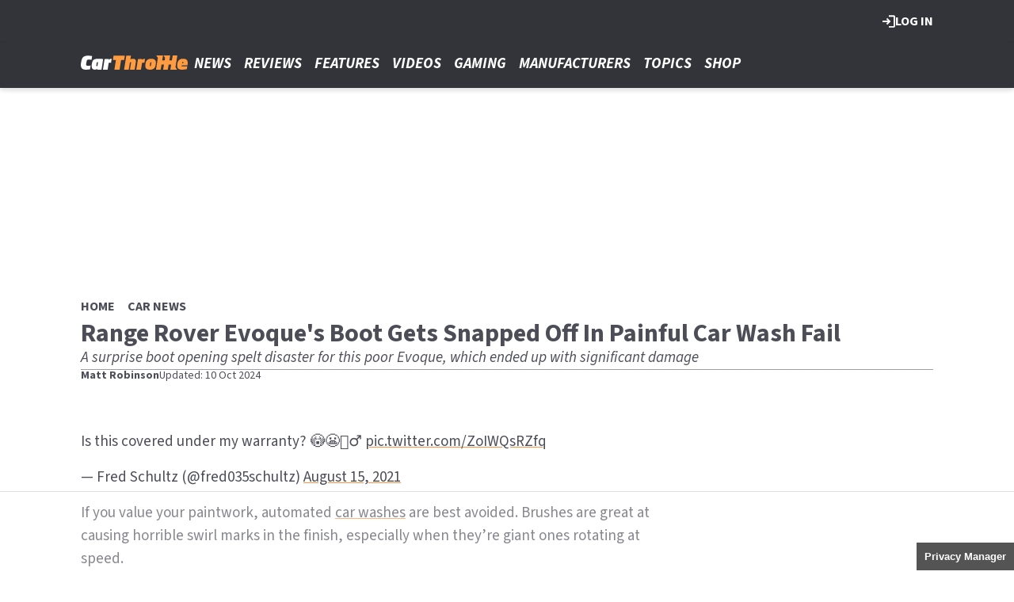

--- FILE ---
content_type: text/html; charset=UTF-8
request_url: https://www.carthrottle.com/news/range-rover-evoques-boot-gets-snapped-painful-car-wash-fail
body_size: 18060
content:
<!DOCTYPE html><html lang="en" dir="ltr" prefix="og: https://ogp.me/ns#" class="env-live"><head><meta charset="utf-8" /><meta name="description" content="A surprise boot opening spelt disaster for this poor Evoque, which ended up with significant damage" /><link rel="canonical" href="https://www.carthrottle.com/news/range-rover-evoques-boot-gets-snapped-painful-car-wash-fail" /><link rel="icon" href="https://www.carthrottle.com/themes/custom/carthrottle_theme/images/favicon/favicon.ico" /><link rel="icon" sizes="16x16" href="https://www.carthrottle.com/themes/custom/carthrottle_theme/images/favicon/favicon-16x16.png" /><link rel="icon" sizes="32x32" href="https://www.carthrottle.com/themes/custom/carthrottle_theme/images/favicon/favicon-32x32.png" /><link rel="icon" sizes="192x192" href="https://www.carthrottle.com/themes/custom/carthrottle_theme/images/favicon/android-chrome-192x192.png" /><meta property="og:site_name" content="CarThrottle" /><meta property="og:type" content="article" /><meta property="og:url" content="https://www.carthrottle.com/news/range-rover-evoques-boot-gets-snapped-painful-car-wash-fail" /><meta property="og:title" content="Range Rover Evoque&#039;s Boot Gets Snapped Off In Painful Car Wash Fail" /><meta property="og:description" content="A surprise boot opening spelt disaster for this poor Evoque, which ended up with significant damage" /><meta property="og:updated_time" content="2024-10-10T02:09:58+01:00" /><meta property="article:published_time" content="2021-08-20T11:33:38+01:00" /><meta property="article:modified_time" content="2024-10-10T02:09:58+01:00" /><meta name="twitter:card" content="summary_large_image" /><meta name="twitter:title" content="Range Rover Evoque&#039;s Boot Gets Snapped Off In Painful Car Wash Fail" /><meta name="google-site-verification" content="YDJ3fD9N91UA3_Sd3HGIOPQanrPwa3xzam6csZbBjpo" /><meta name="theme-color" content="#33343B" /><meta name="Generator" content="Drupal 10 (https://www.drupal.org)" /><meta name="MobileOptimized" content="width" /><meta name="HandheldFriendly" content="true" /><meta name="viewport" content="width=device-width, initial-scale=1.0" /><style>:root {--text-color:#4c4d57;--heading-font:'Source Sans 3';--title-color:#000000;--body-font:'Source Sans 3';--body-font-fallback:'Source Sans 3 Fallback';--heading-font-fallback:'Source Sans 3 Fallback';--link-color:#ff9042;--label-color:#4c4d67;--label-background:#ff9c42;--label-background-secondary:#4c4d57;--menu-color:#ffffff;--menu-active-color:#ff9042;--menu-background:#33343a;--menu-bar-background:#33343a;--menu-icon-color:#ffffff;--menu-separator-color:#9d9eaa;--default-image:'201262';--default-user-image:'355314';}</style><meta http-equiv="Content-Type" content="text/html; charset=utf-8" /><meta name="robots" content="max-image-preview:large"><link href="https://www.carthrottle.com/rss" type="application/rss+xml" rel="alternate" /><title>Range Rover Evoque&#039;s Boot Gets Snapped Off In Painful Car Wash Fail | CarThrottle</title><link rel="preconnect" href="https://privacy.carthrottle.com" crossorigin/><link rel="preconnect" href="https://securepubads.g.doubleclick.net" crossorigin/><link rel="preconnect" href="https://cdn.carthrottle.com" crossorigin/><link rel="dns-prefetch" href="https://privacy.carthrottle.com" /><link rel="dns-prefetch" href="https://securepubads.g.doubleclick.net" /><link rel="dns-prefetch" href="https://cdn.carthrottle.com" /><link rel="preconnect" href="https://fonts.googleapis.com"><link rel="preconnect" href="https://fonts.gstatic.com" crossorigin><link href="https://fonts.googleapis.com/css2?family=Source+Sans+3:ital,wght@0,200..900;1,200..900&display=swap" rel="preload" as="style" onload="this.rel='stylesheet'"><style>
@font-face{font-family:'Source Sans 3 Fallback';size-adjust:95.5%;ascent-override:105%;src:local("Arial")}@font-face{font-family:'Source Sans 3 Fallback';size-adjust:87.5%;font-style:italic;ascent-override:105%;src:local("Arial Italic")}@font-face{font-family:'Source Sans 3 Fallback';font-weight:700;size-adjust:90%;ascent-override:105%;src:local("Arial Bold")}</style><link rel="stylesheet" media="all" href="/sites/default/files/css/css_xeiMvpX8SSZcgvQ7qZlsT6Pc4X3ZVgAzt2PBXXIW1gk.css?delta=0&amp;language=en&amp;theme=carthrottle&amp;include=[base64]" /><link rel="stylesheet" media="all" href="/sites/default/files/css/css_RC49SLDhm-1jYu2NhC--noAUvFEsEjwSZKUZ4J6om70.css?delta=1&amp;language=en&amp;theme=carthrottle&amp;include=[base64]" /><link rel="preload" href="https://privacy.carthrottle.com/unified/wrapperMessagingWithoutDetection.js" as="script" ><script>
window.grumi = {
key: 'f5825d8a-56ef-4b5e-9cc9-e8c8e27d620b'
};
</script><script>
// A9 and Ad Manager Settings
((a,n,e,t,c,g)=>{function i(e,t){n[a]._Q.push([e,t])}n[a]||(n[a]={init:function(){i("i",arguments)},fetchBids:function(){i("f",arguments)},setDisplayBids:function(){},targetingKeys:function(){return[]},_Q:[]},(c=e.createElement(t)).async=!0,c.src="//c.amazon-adsystem.com/aax2/apstag.js",(g=e.getElementsByTagName(t)[0]).parentNode.insertBefore(c,g))})("apstag",window,document,"script"),apstag.init({pubID:"7467190b-59cc-4cea-bb1b-dde9d9b0c462",adServer:"googletag"});var cmgAdQueue=cmgAdQueue||[],cmgAdQueuePush=cmgAdQueuePush||function(e){"undefined"==typeof AccelerateAdManager?cmgAdQueue.push(e):e()},cmg_ad_settings={targetingId:"pageID",siteName:"CarThrottle",adNetwork:"122227034",a9BidDelay:0,test:"no"};function cmg_pageType(){var e=AccelerateAdManager,t=e.pageType,a=document.getElementsByTagName("body")[0];return e.log("Additional pageType checks"),t=a&&a.classList.contains("page-node-type-landing-page")?"listing":t}cmgAdQueuePush(function(){AccelerateAdManager.init()});
// Source Point Stub
function _typeof2(t){return(_typeof2="function"==typeof Symbol&&"symbol"==typeof Symbol.iterator?function(t){return typeof t}:function(t){return t&&"function"==typeof Symbol&&t.constructor===Symbol&&t!==Symbol.prototype?"symbol":typeof t})(t)}function _typeof(t){return(_typeof="function"==typeof Symbol&&"symbol"==_typeof2(Symbol.iterator)?function(t){return _typeof2(t)}:function(t){return t&&"function"==typeof Symbol&&t.constructor===Symbol&&t!==Symbol.prototype?"symbol":_typeof2(t)})(t)}(()=>{for(var t,n,r=[],a=window,o=a;o;){try{if(o.frames.__tcfapiLocator){t=o;break}}catch(t){}if(o===a.top)break;o=a.parent}t||(function t(){var o,e=a.document,n=!!a.frames.__tcfapiLocator;return n||(e.body?((o=e.createElement("iframe")).style.cssText="display:none",o.name="__tcfapiLocator",e.body.appendChild(o)):setTimeout(t,5)),!n}(),a.__tcfapi=function(){for(var t=arguments.length,o=new Array(t),e=0;e<t;e++)o[e]=arguments[e];if(!o.length)return r;"setGdprApplies"===o[0]?3<o.length&&2===parseInt(o[1],10)&&"boolean"==typeof o[3]&&(n=o[3],"function"==typeof o[2])&&o[2]("set",!0):"ping"===o[0]?"function"==typeof o[2]&&o[2]({gdprApplies:n,cmpLoaded:!1,cmpStatus:"stub"}):r.push(o)},a.addEventListener("message",function(e){var n="string"==typeof e.data,t={};if(n)try{t=JSON.parse(e.data)}catch(e){}else t=e.data;var r="object"===_typeof(t)?t.__tcfapiCall:null;r&&window.__tcfapi(r.command,r.version,function(t,o){t={__tcfapiReturn:{returnValue:t,success:o,callId:r.callId}};e&&e.source&&e.source.postMessage&&e.source.postMessage(n?JSON.stringify(t):t,"*")},r.parameter)},!1))})();
// Source Point
window._sp_queue=[],window._sp_={config:{accountId:1597,baseEndpoint:"https://privacy.carthrottle.com",gdpr:{},events:{onMessageChoiceSelect:function(){console.log("[event] onMessageChoiceSelect",arguments)},onMessageReady:function(){console.log("[event] onMessageReady",arguments)},onMessageChoiceError:function(){console.log("[event] onMessageChoiceError",arguments)},onPrivacyManagerAction:function(){console.log("[event] onPrivacyManagerAction",arguments)},onPMCancel:function(){console.log("[event] onPMCancel",arguments)},onMessageReceiveData:function(){console.log("[event] onMessageReceiveData",arguments)},onSPPMObjectReady:function(){console.log("[event] onSPPMObjectReady",arguments)},onConsentReady:function(o,e){console.log("[event] onConsentReady",arguments)},onError:function(){console.log("[event] onError",arguments)}}}},window.location.host.includes(".local")&&(window._sp_.config.propertyHref="https://privacy.carthrottle.com");
// PubX
function _typeof(o){return(_typeof="function"==typeof Symbol&&"symbol"==typeof Symbol.iterator?function(o){return typeof o}:function(o){return o&&"function"==typeof Symbol&&o.constructor===Symbol&&o!==Symbol.prototype?"symbol":typeof o})(o)}(()=>{function o(o,e){for(var n=o.bidRequestsCount||0,t=0,a=o=Object.keys(u);t<a.length;t++){var r=a[t],d=u[r];if(n>=d[0]&&n<=d[1])return r}return o[o.length-1]}function e(o,e){return o.bidder}var n="b3ce917c-2a15-406d-aa90-0ac715f2e96a",t="pbjs",a=window[t]=window[t]||{},r=(a.que=a.que||[],window.__pubx__=window.__pubx__||{},window.__pubx__.pubxFFAlwaysEnabled=!0,null),d=(window.__pubxLoaded__=Math.random()<.6,"https://floor.pbxai.com/?pubxId=".concat(n).concat(window.__pubxLoaded__?"":"&pbx_e=1","&page=").concat(window.location.href)),u={a:[0,1],b:[2,6],c:[7,11],d:[12,16],e:[17,Number.MAX_SAFE_INTEGER]};if(a.que.push===Array.prototype.push&&(window.__pubxLoaded__,1)&&((t=document.createElement("link")).rel="preload",t.href=d,t.as="fetch",t.crossOrigin=!0,document.head.appendChild(t)),window.__pubxLoaded__)try{var i=localStorage.getItem("pubx:defaults"),c=JSON.parse(i),p=c?c.data:r;window.__pubx__.pubxDefaultsAvailable=!0,!p||"object"===_typeof(p)&&p.expiry<Date.now()?window.__pubx__.pubxDefaultsAvailable=!1:r=p}catch(a){console.error("Pubx: Error parsing defaults",a),window.__pubx__.pubxDefaultsAvailable=!1}a.que.push(function(){a.setConfig({floors:{enforcement:{floorDeals:!0},auctionDelay:100,endpoint:{url:d},additionalSchemaFields:{rank:o,bidder:e},data:r}})}),t=document.createElement("script"),i="https://cdn.pbxai.com/".concat(n,".js?pbxd=").concat(encodeURIComponent(window.location.origin)),t.src=i,t.async=!0,document.head.appendChild(t)})();
// Google Tag Manager
var googletag=googletag||{};googletag.cmd=googletag.cmd||new Array,((e,t,g,a)=>{var m="",e=(document.getElementsByTagName("html")[0].classList.contains("env-live")||(m="&gtm_auth=IZEkX2_qxNVlOLIY9Kudfg&gtm_preview=env-96&gtm_cookies_win=x"),e[a]=e[a]||[],e[a].push({"gtm.start":(new Date).getTime(),event:"gtm.js"}),t.getElementsByTagName(g)[0]);(a=t.createElement(g)).async=!0,a.src="https://www.googletagmanager.com/gtm.js?id=GTM-TDWKMXL"+m,e.parentNode.insertBefore(a,e)})(window,document,"script","dataLayer");
</script><script>
PREBID_TIMEOUT = 1000;
FAILSAFE_TIMEOUT = 3000;
REFRESH_TIMEOUT = 30000;
pbjs.que.push( function() {
pbjs.bidderSettings.standard = {storageAllowed: true};
pbjs.setConfig({"consentManagement":{"gdpr":{"cmpApi":"iab","timeout":8000,"allowAuctionWithoutConsent":false,"defaultGdprScope":true,"rules":[{"purpose":"storage","enforcePurpose":true,"enforceVendor":true,"vendorExceptions":["PubX.ai","anonymised"]},{"purpose":"basicAds","enforcePurpose":true,"enforceVendor":true},{"purpose":"personalizedAds","enforcePurpose":true,"enforceVendor":true},{"purpose":"measurement","enforcePurpose":true,"enforceVendor":true,"vendorExceptions":["PubX.ai"]},{"purpose":"transmitPreciseGeo","enforcePurpose":true}]}},"currency":{"adServerCurrency":"GBP","granularityMultiplier":1,"defaultRates":{"USD":{"GBP":0.75}}},"gptPreAuction":{"useDefaultPreAuction":true},"userSync":{"userIds":[{"name":"id5id","params":{"partner":470},"storage":{"type":"html5","name":"id5id","expires":90,"refreshInSeconds":7200}},{"name":"identityLink","params":{"pid":"12244","notUse3P":false},"storage":{"type":"html5","name":"idl_env","expires":15,"refreshInSeconds":1800}},{"name":"pairId","params":{"liveramp":{"storageKey":"_lr_pairId"}}},{"name":"quantcastId"}],"syncDelay":3000,"auctionDelay":250},"realTimeData":{"dataProviders":[{"name":"anonymised","waitForIt":true,"params":{"cohortStorageKey":"cohort_ids","bidders":["appnexus","gumgum","improvedigital","ix","justpremium","kargo","ogury","openx","pubmatic","rise","rubicon","seedtag","taboola","teads","unruly"],"segtax":1000,"tagConfig":{"clientId":"NDEz"}}}]},"bidderTimeout":"1000","enableTIDs":true,"consistentTIDs":true,"useBidCache":true,"deviceAccess":true});
});
cmgAdQueue.push(function() { AccelerateAdManager.pushAd({"unit":"banner","slot":"banner","dimensions":[[970,250]],"layouts":["*"],"once":false,"delay":false,"a9":true,"code":"banner","bidders":[{"bidder":"improvedigital","postLoad":false,"params":{"placementId":"22984201","publisherId":"2169"}},{"bidder":"ix","postLoad":false,"params":{"siteId":"974149","":""}},{"bidder":"rubicon","postLoad":false,"params":{"accountId":"12158","siteId":"479312","zoneId":"2866426"}},{"bidder":"openx","postLoad":false,"params":{"unit":"560682310","delDomain":"crashmedia-d.openx.net"}},{"bidder":"pubmatic","postLoad":false,"params":{"publisherId":"159981","adSlot":"5170261"}},{"bidder":"rise","postLoad":false,"params":{"org":"64ac25943a7fe20001325187"}},{"bidder":"seedtag","postLoad":false,"params":{"publisherId":"3089-8014-01","adUnitId":"36598431","placement":"inBanner"}},{"bidder":"teads","postLoad":false,"params":{"pageId":"171854","placementId":"186755"}},{"bidder":"unruly","postLoad":false,"params":{"siteId":"274370"}},{"bidder":"appnexus","postLoad":false,"params":{"placementId":"30523585"}}],"mediaTypes":{"banner":{"sizes":[[970,250]]}},"clone":true,"id":"banner"}) });
cmgAdQueue.push(function() { AccelerateAdManager.pushAd({"unit":"dmpu","slot":"dmpu","dimensions":[[300,600],[300,250]],"layouts":["*"],"once":false,"delay":false,"a9":true,"code":"dmpu","bidders":[{"bidder":"improvedigital","postLoad":false,"params":{"placementId":"22984201","publisherId":"2169"}},{"bidder":"ix","postLoad":false,"params":{"siteId":"974151","":""}},{"bidder":"rubicon","postLoad":false,"params":{"accountId":"12158","siteId":"479312","zoneId":"2866424"}},{"bidder":"openx","postLoad":false,"params":{"unit":"560682310","delDomain":"crashmedia-d.openx.net"}},{"bidder":"pubmatic","postLoad":false,"params":{"publisherId":"159981","adSlot":"5310511"}},{"bidder":"rise","postLoad":false,"params":{"org":"64ac25943a7fe20001325187"}},{"bidder":"seedtag","postLoad":false,"params":{"publisherId":"3089-8014-01","adUnitId":"36598431","placement":"inBanner"}},{"bidder":"teads","postLoad":false,"params":{"pageId":"171854","placementId":"186755"}},{"bidder":"unruly","postLoad":false,"params":{"siteId":"274370"}},{"bidder":"appnexus","postLoad":false,"params":{"placementId":"30523613"}}],"mediaTypes":{"banner":{"sizes":[[300,600],[300,250]]}},"clone":true,"id":"dmpu"}) });
cmgAdQueue.push(function() { AccelerateAdManager.pushAd({"unit":"in-article-dsk","slot":"in-article-dsk","dimensions":[[300,250]],"layouts":["*"],"once":false,"delay":false,"a9":true,"code":"in-article-dsk","bidders":[{"bidder":"improvedigital","postLoad":false,"params":{"placementId":"22984201","publisherId":"2169"}},{"bidder":"ix","postLoad":false,"params":{"siteId":"974151","":""}},{"bidder":"rubicon","postLoad":false,"params":{"accountId":"12158","siteId":"479312","zoneId":"2866424"}},{"bidder":"openx","postLoad":false,"params":{"unit":"560682310","delDomain":"crashmedia-d.openx.net"}},{"bidder":"pubmatic","postLoad":false,"params":{"publisherId":"159981","adSlot":"5310511"}},{"bidder":"rise","postLoad":false,"params":{"org":"64ac25943a7fe20001325187"}},{"bidder":"seedtag","postLoad":false,"params":{"publisherId":"3089-8014-01","adUnitId":"36597993","placement":"inArticle"}},{"bidder":"teads","postLoad":false,"params":{"pageId":"171853","placementId":"186754"}},{"bidder":"unruly","postLoad":false,"params":{"siteId":"274370"}},{"bidder":"appnexus","postLoad":false,"params":{"placementId":"30523613"}}],"mediaTypes":{"banner":{"sizes":[[300,250]]}},"clone":true,"id":"in-article-dsk"}) });
cmgAdQueue.push(function() { AccelerateAdManager.pushAd({"unit":"in-article-mbl","slot":"in-article-mbl","dimensions":[[300,250]],"layouts":["*"],"once":false,"delay":false,"a9":true,"code":"in-article-mbl","bidders":[{"bidder":"gumgum","postLoad":false,"params":{"zone":"bj9m8urk","slot":"1019334"}},{"bidder":"improvedigital","postLoad":false,"params":{"placementId":"23219037","publisherId":"2169"}},{"bidder":"ix","postLoad":false,"params":{"siteId":"974151","":""}},{"bidder":"kargo","postLoad":false,"params":{"placementId":"_hcKtpIGmI1"}},{"bidder":"rubicon","postLoad":false,"params":{"accountId":"12158","siteId":"479312","zoneId":"2866424"}},{"bidder":"ogury","postLoad":false,"params":{"adUnitId":"wm-hb-iart-carthr-crash-iyackuqiwnn0","assetKey":"OGY-2635CCECCB40","skipSizeCheck":"true"}},{"bidder":"openx","postLoad":false,"params":{"unit":"560682310","delDomain":"crashmedia-d.openx.net"}},{"bidder":"pubmatic","postLoad":false,"params":{"publisherId":"159981","adSlot":"5310511"}},{"bidder":"rise","postLoad":false,"params":{"org":"64ac25943a7fe20001325187"}},{"bidder":"seedtag","postLoad":false,"params":{"publisherId":"3089-8014-01","adUnitId":"36597991","placement":"inArticle"}},{"bidder":"teads","postLoad":false,"params":{"pageId":"171853","placementId":"186754"}},{"bidder":"unruly","postLoad":false,"params":{"siteId":"274370"}},{"bidder":"appnexus","postLoad":false,"params":{"placementId":"30523613"}}],"mediaTypes":{"banner":{"sizes":[[300,250]]}},"clone":true,"id":"in-article-mbl"}) });
cmgAdQueue.push(function() { AccelerateAdManager.pushAd({"unit":"mpu","slot":"mpu","dimensions":[[300,250]],"layouts":["*"],"once":false,"delay":false,"a9":true,"code":"mpu","bidders":[{"bidder":"improvedigital","postLoad":false,"params":{"placementId":"22984201","publisherId":"2169"}},{"bidder":"ix","postLoad":false,"params":{"siteId":"974151","":""}},{"bidder":"rubicon","postLoad":false,"params":{"accountId":"12158","siteId":"479312","zoneId":"2866424"}},{"bidder":"openx","postLoad":false,"params":{"unit":"560682310","delDomain":"crashmedia-d.openx.net"}},{"bidder":"pubmatic","postLoad":false,"params":{"publisherId":"159981","adSlot":"5310511"}},{"bidder":"rise","postLoad":false,"params":{"org":"64ac25943a7fe20001325187"}},{"bidder":"seedtag","postLoad":false,"params":{"publisherId":"3089-8014-01","adUnitId":"36598431","placement":"inBanner"}},{"bidder":"teads","postLoad":false,"params":{"pageId":"171854","placementId":"186755"}},{"bidder":"unruly","postLoad":false,"params":{"siteId":"274370"}},{"bidder":"appnexus","postLoad":false,"params":{"placementId":"30523613"}}],"mediaTypes":{"banner":{"sizes":[[300,250]]}},"clone":true,"id":"mpu"}) });
cmgAdQueue.push(function() { AccelerateAdManager.pushAd({"unit":"banner-sticky","slot":"banner-sticky","dimensions":[[970,90],[728,90],[320,100],[320,50]],"sizes":"[ [970, 0], [[970, 90],[728,90]] ]\r\n[ [0, 0], [[320, 100], [320,50]] ]","layouts":["*"],"once":false,"delay":false,"a9":true,"code":"banner-sticky","bidders":[{"bidder":"gumgum","postLoad":true,"params":{"zone":"bj9m8urk"}},{"bidder":"improvedigital","postLoad":true,"params":{"placementId":"23016841","publisherId":"2169"}},{"bidder":"ix","postLoad":false,"params":{"siteId":"1018603","":""}},{"bidder":"kargo","postLoad":true,"params":{"placementId":"_qEGk2qOImf"}},{"bidder":"rubicon","postLoad":false,"params":{"accountId":"12158","siteId":"479312","zoneId":"2980700"}},{"bidder":"ogury","postLoad":true,"params":{"adUnitId":"ac60b9fd-ec46-48b4-ac64-092c6a4f2d32","assetKey":"OGY-2635CCECCB40","skipSizeCheck":"true"}},{"bidder":"openx","postLoad":false,"params":{"unit":"560682310","delDomain":"crashmedia-d.openx.net"}},{"bidder":"pubmatic","postLoad":false,"params":{"publisherId":"159981","adSlot":"5170263"}},{"bidder":"rise","postLoad":false,"params":{"org":"64ac25943a7fe20001325187"}},{"bidder":"seedtag","postLoad":true,"params":{"publisherId":"3089-8014-01","adUnitId":"36597990","placement":"inScreen"}},{"bidder":"teads","postLoad":false,"params":{"pageId":"171854","placementId":"186755"}},{"bidder":"unruly","postLoad":false,"params":{"siteId":"274370"}},{"bidder":"appnexus","postLoad":false,"params":{"placementId":"30523607"}}],"mediaTypes":{"banner":{"sizes":[[970,90],[728,90],[320,100],[320,50]]}},"id":"banner-sticky"}) });
cmgAdQueue.push(function() { AccelerateAdManager.pushAd({"unit":"banner-top","slot":"banner-top","dimensions":[[970,250]],"layouts":["*"],"once":true,"delay":false,"a9":true,"code":"banner-top","bidders":[{"bidder":"gumgum","postLoad":false,"params":{"zone":"bj9m8urk","product":"skins"}},{"bidder":"improvedigital","postLoad":false,"params":{"placementId":"22984201","publisherId":"2169"}},{"bidder":"ix","postLoad":false,"params":{"siteId":"974149","":""}},{"bidder":"rubicon","postLoad":false,"params":{"accountId":"12158","siteId":"479312","zoneId":"2866426"}},{"bidder":"openx","postLoad":false,"params":{"unit":"560682310","delDomain":"crashmedia-d.openx.net"}},{"bidder":"pubmatic","postLoad":false,"params":{"publisherId":"159981","adSlot":"5170261"}},{"bidder":"rise","postLoad":false,"params":{"org":"64ac25943a7fe20001325187"}},{"bidder":"seedtag","postLoad":false,"params":{"publisherId":"3089-8014-01","adUnitId":"36598431","placement":"inBanner"}},{"bidder":"teads","postLoad":false,"params":{"pageId":"171854","placementId":"186755"}},{"bidder":"unruly","postLoad":false,"params":{"siteId":"274370"}},{"bidder":"appnexus","postLoad":false,"params":{"placementId":"30523585"}}],"mediaTypes":{"banner":{"sizes":[[970,250]]}},"id":"banner-top"}) });
</script><script src="https://cdn.viafoura.net/entry/index.js" async></script><script src="https://privacy.carthrottle.com/unified/wrapperMessagingWithoutDetection.js" async></script><script src="https://securepubads.g.doubleclick.net/tag/js/gpt.js" async></script><script src="/modules/custom/ad_manager/assets/js/adValues.min.js?t6cha6" async></script><script src="/sites/default/files/prebid10.16.0.js?t6cha6" fetchpriority="high" async></script><script src="https://cdn.viously.com/js/sdk/boot.js" id="xieg6Sie" async></script></head><body class="topic--news path-node page-node-type-article"> <a href="#main-content" class="visually-hidden focusable skip-link"> Skip to main content </a> <noscript><iframe src="https://www.googletagmanager.com/ns.html?id=GTM-TDWKMXL&gtm_auth=LRmpOVwuvAPbzwIMMD9cTQ&gtm_preview=env-1&gtm_cookies_win=x"
height="0" width="0" style="display:none;visibility:hidden"></iframe></noscript><div class="dialog-off-canvas-main-canvas" data-off-canvas-main-canvas><div class="header-wrapper"> <header id="header"><div id="action-bar" class="main-margin"><h3>User account menu</h3> <a href="/user/login" class="link" target="_self"><svg><use href="/themes/custom/base_theme/images/combined/nav.svg#login"></svg> Log in </a></div> <nav id="menu-bar" class="main-menu"><div class="container"><div class="logo-cell"><div class="logo"> <a href="/" rel="home"> <img src="/themes/custom/carthrottle_theme/logo.svg" alt="Home" width="922" height="123" loading="lazy" /> </a></div></div> <nav class="main-navigation"> <section class="dd title"> <a href="/news" class="title odd"> <svg><use href="/themes/custom/base_theme/images/combined/nav.svg#arrow"></svg> News </a> <section class="dd-menu"> <a href="/news/racing/formula1" class="odd"> Formula 1 </a> <a href="/news/gaming" class="even"> Gaming </a> </section> </section> <a href="/reviews" class="title even"><div class="spacer"></div> Reviews </a> <a href="/features" class="title odd"><div class="spacer"></div> Features </a> <a href="/video" class="title even"><div class="spacer"></div> Videos </a> <a href="/gaming" class="title odd"><div class="spacer"></div> Gaming </a> <section class="dd title"> <a href="/manufacturers" class="title even"> <svg><use href="/themes/custom/base_theme/images/combined/nav.svg#arrow"></svg> Manufacturers </a> <section class="dd-menu"> <a href="/manufacturers/alfa-romeo" class="odd"> Alfa Romeo </a> <a href="/manufacturers/aston-martin" class="even"> Aston Martin </a> <a href="/manufacturers/audi" class="odd"> Audi </a> <a href="/manufacturers/bmw" class="even"> BMW </a> <a href="/manufacturers/cadillac" class="odd"> Cadillac </a> <a href="/manufacturers/chevrolet" class="even"> Chevrolet </a> <a href="/manufacturers/citroen" class="odd"> Citroen </a> <a href="/manufacturers/dodge" class="even"> Dodge </a> <a href="/manufacturers/ferrari" class="odd"> Ferrari </a> <a href="/manufacturers/fiat" class="even"> Fiat </a> <a href="/manufacturers/ford" class="odd"> Ford </a> <a href="/manufacturers/honda" class="even"> Honda </a> <a href="/manufacturers/hyundai" class="odd"> Hyundai </a> <a href="/manufacturers/isuzu" class="even"> Isuzu </a> <a href="/manufacturers/jaguar" class="odd"> Jaguar </a> <a href="/manufacturers/jeep" class="even"> Jeep </a> <a href="/manufacturers/lamborghini" class="odd"> Lamborghini </a> <a href="/manufacturers/land-rover" class="even"> Land Rover </a> <a href="/manufacturers/lotus" class="odd"> Lotus </a> <a href="/manufacturers/maserati" class="even"> Maserati </a> <a href="/manufacturers/mclaren" class="odd"> Mclaren </a> <a href="/manufacturers/mazda" class="even"> Mazda </a> <a href="/manufacturers/mercedes-benz" class="odd"> Mercedes </a> <a href="/manufacturers/mini" class="even"> Mini </a> <a href="/manufacturers/nissan" class="odd"> Nissan </a> <a href="/manufacturers/peugeot" class="even"> Peugeot </a> <a href="/manufacturers/porsche" class="odd"> Porsche </a> <a href="/manufacturers/renault" class="even"> Renault </a> <a href="/manufacturers/saab" class="odd"> Saab </a> <a href="/manufacturers/subaru" class="even"> Subaru </a> <a href="/manufacturers/tesla" class="odd"> Tesla </a> <a href="/manufacturers/toyota" class="even"> Toyota </a> <a href="/manufacturers/vauxhall" class="odd"> Vauxhall </a> <a href="/manufacturers/volvo" class="even"> Volvo </a> <a href="/manufacturers/volkswagen" class="odd"> VW </a> </section> </section> <section class="dd title"> <a href="/topics" class="title odd"> <svg><use href="/themes/custom/base_theme/images/combined/nav.svg#arrow"></svg> Topics </a> <section class="dd-menu"> <a href="/topics/american-cars" class="odd"> American Cars </a> <a href="/topics/british-cars" class="even"> British Cars </a> <a href="/topics/car-history" class="odd"> Car History </a> <a href="/topics/concept-cars" class="even"> Concept Cars </a> <a href="/topics/funny" class="odd"> Funny </a> <a href="/topics/italian-cars" class="even"> Italian Cars </a> <a href="/topics/japanese" class="odd"> Japanese Cars </a> <a href="/topics/movies" class="even"> Movies </a> <a href="/topics/muscle" class="odd"> Muscle </a> <a href="/topics/roading" class="even"> Off-roading </a> <a href="/topics/quizzes" class="odd"> Quizzes </a> <a href="/topics/retro-and-classics" class="even"> Retro and Classics </a> <a href="/topics/supercars-and-hypercars" class="odd"> Supercars </a> <a href="/topics/used-cars" class="even"> Used Cars </a> <a href="/topics" class="odd"> All Topics </a> </section> </section> <a href="https://shop.carthrottle.com/?utm_source=carthrottle_website&amp;utm_medium=referal&amp;utm_campaign=navigation-link" class="title even"><div class="spacer"></div> Shop </a> </nav><div class="menu-button"> <button aria-label="Main Menu" class="menu-open"><svg><use href="/themes/custom/base_theme/images/combined/nav.svg#menu"></svg></button></div></div></nav> </header></div><div id="stickybanner"><div class="region region-sticky-banner"><div id="block-carthrottle-banner-sticky-2" class="block"><div class="banner-block"><div id="banner-sticky" style="min-height:100px;" class="apl all"><script>
cmgAdQueue.push(function() { AccelerateAdManager.displayAd(
'banner-sticky',
false,
'banner-sticky',
'*'
); });
</script></div></div></div></div></div><div id="banner"><div class="region region-banner"><div id="block-carthrottle-banner-top-2" class="block"><div class="banner-block"><div id="banner-top" style="min-height:250px;" class="apl dsk"><script>
cmgAdQueue.push(function() { AccelerateAdManager.displayAd(
'banner-top',
false,
'banner-top',
'd'
); });
</script></div></div></div></div></div><div class="highlighted"><div class="highlighted main-margin"><div data-drupal-messages-fallback class="hidden"></div></div></div><a id="main-content" tabindex="-1"></a><main role="main" class="main-margin text-article article row"><div class="col"><div class="guttered-content"></div><div id="block-carthrottle-breadcrumbs" class="block block-system"> <nav id="breadcrumb" role='navigation' aria-labelledby='Breadcrumb'><ul><li> <a href="/" 0="name" class="link label" target="_self"> Home <svg><use href="/themes/custom/base_theme/images/combined/nav.svg#arrow"></svg><div class="bg"></div></a></li><li> <a href="/news" 0="name" class="link label secondary" target="_self"> Car News <svg><use href="/themes/custom/base_theme/images/combined/nav.svg#arrow"></svg><div class="bg"></div></a></li></ul><script type="application/ld+json">{"@context": "https:\/\/schema.org","@type": "BreadcrumbList","itemListElement": [{"@type": "ListItem","position": 1,"item": {"@id": "\/","name": "Home"}},{"@type": "ListItem","position": 2,"item": {"@id": "\/news","name": "Car News"}}]
}</script></nav></div><div id="block-carthrottle-content" class="block block-system"> <article><div> <header id="lbs-header" class="header article-header section layout layout--article-header"><div class="col headline"><div><h1> Range Rover Evoque&#039;s Boot Gets Snapped Off In Painful Car Wash Fail</h1></div><div><div class="summary body">A surprise boot opening spelt disaster for this poor Evoque, which ended up with significant damage</div></div></div><div class="divider"></div><div class="section two-column"><div class="col article-info"><div> <address rel="author"><a href="/about-us/authors/520" class="link" target="_self"> Matt Robinson </a></address></div><div><div ><time datetime="2024-10-10T01:09:58+00:00">Updated: 10 Oct 2024</time></div></div></div><div class="col article-actions"><div class="block block-better-social-sharing-buttons block-social-sharing-buttons-block"><div style="display: none"><link rel="preload" href="/modules/contrib/better_social_sharing_buttons/assets/dist/sprites/social-icons--no-color.svg" as="image" type="image/svg+xml" crossorigin="anonymous" /></div><div class="social-sharing-buttons"> <a href="https://www.facebook.com/sharer/sharer.php?u=https://www.carthrottle.com/news/range-rover-evoques-boot-gets-snapped-painful-car-wash-fail&amp;title=Range%20Rover%20Evoque%27s%20Boot%20Gets%20Snapped%20Off%20In%20Painful%20Car%20Wash%20Fail" target="_blank" title="Share to Facebook" aria-label="Share to Facebook" class="social-sharing-buttons-button share-facebook" rel="noopener"> <svg aria-hidden="true" width="28px" height="28px" style="border-radius:3px;"> <use href="/modules/contrib/better_social_sharing_buttons/assets/dist/sprites/social-icons--no-color.svg#facebook" /> </svg> </a> <a href="https://twitter.com/intent/tweet?text=Range%20Rover%20Evoque%27s%20Boot%20Gets%20Snapped%20Off%20In%20Painful%20Car%20Wash%20Fail+https://www.carthrottle.com/news/range-rover-evoques-boot-gets-snapped-painful-car-wash-fail" target="_blank" title="Share to X" aria-label="Share to X" class="social-sharing-buttons-button share-x" rel="noopener"> <svg aria-hidden="true" width="28px" height="28px" style="border-radius:3px;"> <use href="/modules/contrib/better_social_sharing_buttons/assets/dist/sprites/social-icons--no-color.svg#x" /> </svg> </a> <a href="https://wa.me/?text=https://www.carthrottle.com/news/range-rover-evoques-boot-gets-snapped-painful-car-wash-fail" target="_blank" title="Share to WhatsApp" aria-label="Share to WhatsApp" class="social-sharing-buttons-button share-whatsapp" rel="noopener"> <svg aria-hidden="true" width="28px" height="28px" style="border-radius:3px;"> <use href="/modules/contrib/better_social_sharing_buttons/assets/dist/sprites/social-icons--no-color.svg#whatsapp" /> </svg> </a> <a href="mailto:?subject=Range%20Rover%20Evoque%27s%20Boot%20Gets%20Snapped%20Off%20In%20Painful%20Car%20Wash%20Fail&amp;body=https://www.carthrottle.com/news/range-rover-evoques-boot-gets-snapped-painful-car-wash-fail" title="Share to Email" aria-label="Share to Email" class="social-sharing-buttons-button share-email" target="_blank" rel="noopener"> <svg aria-hidden="true" width="28px" height="28px" style="border-radius:3px;"> <use href="/modules/contrib/better_social_sharing_buttons/assets/dist/sprites/social-icons--no-color.svg#email" /> </svg> </a></div></div></div></div></header><div id="lbs-content" class="content wide-two-column section layout layout--wide-two-column"><div class="col first-column"><div></div><div><div class="body"><div><blockquote class="twitter-tweet"><p lang="en" dir="ltr">Is this covered under my warranty? 😳😬🤦‍♂️ <a href="https://t.co/ZoIWQsRZfq">pic.twitter.com/ZoIWQsRZfq</a></p>— Fred Schultz (@fred035schultz) <a href="https://twitter.com/fred035schultz/status/1426974162845900805?ref_src=twsrc%5Etfw">August 15, 2021</a></blockquote><script async src="https://platform.twitter.com/widgets.js" charset="utf-8"></script></div><p>If you value your paintwork, automated <a href="/news/7-things-people-do-wrong-when-washing-their-car" data-entity-type="node" data-entity-uuid="7dc26e48-4f1e-4517-98ef-cf27ff40359a" data-entity-substitution="canonical">car washes</a> are best avoided. Brushes are great at causing horrible swirl marks in the finish, especially when they’re giant ones rotating at speed.</p><aside><div class="block"><div class="field field--name-field-text"><div id="cmg-vsly" style="background:#ddd;font-size:0;position:relative;overflow:hidden;width:100%;padding-top:calc(56.25% + 24px);"></div></div></div></aside><p>One <a href="/reviews/land-rover/range-rover-evoque-review-pop-diva-has-grown" data-entity-type="node" data-entity-uuid="7852ad3b-4a68-453d-8224-9ce14007f2d0" data-entity-substitution="canonical">Range Rover Evoque</a> went through such a facility and came out with something much worse than some scratches, however. In the footage above, we see the boot on a first-generation example of the mini Range open mid-wash, and no one thinks to hit the emergency shut off switch.</p><p>As a consequence, the open tailgate is bent back on itself, destroying the hinges and most likely causing some damage to the roof. The immediate aftermath is not a pretty sight.</p> <figure> <picture> <source srcset="https://cdn.carthrottle.com/uploads/posts/2021/08/693fdee9728647e443a57036ac5f4b9b.jpg?width=1920&amp;format=webp 1920w,https://cdn.carthrottle.com/uploads/posts/2021/08/693fdee9728647e443a57036ac5f4b9b.jpg?width=1800&amp;format=webp 1800w,https://cdn.carthrottle.com/uploads/posts/2021/08/693fdee9728647e443a57036ac5f4b9b.jpg?width=1600&amp;format=webp 1600w,https://cdn.carthrottle.com/uploads/posts/2021/08/693fdee9728647e443a57036ac5f4b9b.jpg?width=1500&amp;format=webp 1500w,https://cdn.carthrottle.com/uploads/posts/2021/08/693fdee9728647e443a57036ac5f4b9b.jpg?width=1200&amp;format=webp 1200w,https://cdn.carthrottle.com/uploads/posts/2021/08/693fdee9728647e443a57036ac5f4b9b.jpg?width=900&amp;format=webp 900w,https://cdn.carthrottle.com/uploads/posts/2021/08/693fdee9728647e443a57036ac5f4b9b.jpg?width=700&amp;format=webp 700w,https://cdn.carthrottle.com/uploads/posts/2021/08/693fdee9728647e443a57036ac5f4b9b.jpg?width=600&amp;format=webp 600w,https://cdn.carthrottle.com/uploads/posts/2021/08/693fdee9728647e443a57036ac5f4b9b.jpg?width=400&amp;format=webp 400w" sizes="(min-width:926px) 700px, 97vw" type="image/webp"> <img src="https://cdn.carthrottle.com/uploads/posts/2021/08/693fdee9728647e443a57036ac5f4b9b.jpg?width=1600" srcset="https://cdn.carthrottle.com/uploads/posts/2021/08/693fdee9728647e443a57036ac5f4b9b.jpg?width=1920&amp;format=jpeg 1920w,https://cdn.carthrottle.com/uploads/posts/2021/08/693fdee9728647e443a57036ac5f4b9b.jpg?width=1800&amp;format=jpeg 1800w,https://cdn.carthrottle.com/uploads/posts/2021/08/693fdee9728647e443a57036ac5f4b9b.jpg?width=1600&amp;format=jpeg 1600w,https://cdn.carthrottle.com/uploads/posts/2021/08/693fdee9728647e443a57036ac5f4b9b.jpg?width=1500&amp;format=jpeg 1500w,https://cdn.carthrottle.com/uploads/posts/2021/08/693fdee9728647e443a57036ac5f4b9b.jpg?width=1200&amp;format=jpeg 1200w,https://cdn.carthrottle.com/uploads/posts/2021/08/693fdee9728647e443a57036ac5f4b9b.jpg?width=900&amp;format=jpeg 900w,https://cdn.carthrottle.com/uploads/posts/2021/08/693fdee9728647e443a57036ac5f4b9b.jpg?width=700&amp;format=jpeg 700w,https://cdn.carthrottle.com/uploads/posts/2021/08/693fdee9728647e443a57036ac5f4b9b.jpg?width=600&amp;format=jpeg 600w,https://cdn.carthrottle.com/uploads/posts/2021/08/693fdee9728647e443a57036ac5f4b9b.jpg?width=400&amp;format=jpeg 400w" sizes="(min-width:926px) 700px, 97vw" type="image/jpeg" alt="Range Rover Evoque's Boot Gets Snapped Off In Painful Car Wash Fail" loading="lazy" style="aspect-ratio:1.73"></picture> </figure><aside><div class="block"><div class="mpu-block"><div class="mpu-title"> <span>Article continues below</span> <span>ADVERTISEMENT</span></div><div id="in-article-dsk-692eb7e6ce143" style="min-height: 250px;" class="apl dsk"><script>
//
cmgAdQueue.push(function() { AccelerateAdManager.displayAd(
'in-article-dsk',
false,
'in-article-dsk-692eb7e6ce143',
'd'
); });
//
</script></div></div></div></aside><aside><div class="block"><div class="mpu-block"><div class="mpu-title"> <span>Article continues below</span> <span>ADVERTISEMENT</span></div><div id="in-article-mbl-692eb7e6cddba" style="min-height: 250px;" class="apl mbl"><script>
//
cmgAdQueue.push(function() { AccelerateAdManager.displayAd(
'in-article-mbl',
false,
'in-article-mbl-692eb7e6cddba',
'm'
); });
//
</script></div></div></div></aside><p>We’re not entirely sure where this particular Circle K car wash was, but it looks like a continental European number plate on the Evoque, not that this narrows it down much. The footage isn’t quite good enough to make out the country designation. There’s a question mark over the ‘when’ too - the time stamp in the CCTV footage says 2020, although it only seems to have gotten online attention very recently.</p><p>As for why the Range Rover’s boot opened, we have a number of theories. The owner might have just knocked the button either in the cabin or on the key. The Evoque does have a ‘gesture open’ function for the boot, which could have been triggered by the elements of the car wash moving under the car, although it’s only supposed to do so in close proximity to the key. Or it could have simply malfunctioned - there are reports from some Range Rover owners about issues of this nature.</p><p>Whatever the cause, the result is the same - one very sorry-looking Evoque.</p><aside><div class="block block-echobox"><h2>Subscribe to our Newsletter</h2><form class="echobox-subscribe-form" data-drupal-selector="echobox-subscribe-form-2" action="/news/range-rover-evoques-boot-gets-snapped-painful-car-wash-fail" method="post" id="echobox-subscribe-form--2" accept-charset="UTF-8"><div class="info js-form-wrapper form-wrapper" data-drupal-selector="edit-info" id="edit-info--2"><p>Get the latest car news, reviews and unmissable promotions from the team direct to your inbox</p></div><div class="echobox-footer js-form-wrapper form-wrapper" data-drupal-selector="edit-footer" id="edit-footer--2"><div class="echobox-input-wrap js-form-wrapper form-wrapper" data-drupal-selector="input-wrap-echobox-subscribe-form" id="input-wrap-echobox-subscribe-form"><div class="js-form-item form-item js-form-type-email form-item-footer-input-wrap-email js-form-item-footer-input-wrap-email form-no-label"> <input class="email-address form-email required" placeholder="Enter your email address" data-drupal-selector="edit-footer-input-wrap-email" type="email" id="edit-footer-input-wrap-email--2" name="footer[input-wrap][email]" value size="60" maxlength="254" required="required" aria-required="true"></div><input class="form-submit button js-form-submit" data-drupal-selector="edit-footer-input-wrap-button" type="submit" id="edit-footer-input-wrap-button--2" name="op" value="Sign Up"></div><div class="echobox-message js-form-wrapper form-wrapper" data-drupal-selector="edit-footer-message" id="edit-footer-message--2"></div></div><div class="extra-info js-form-wrapper form-wrapper" data-drupal-selector="edit-legal" id="edit-legal--2"><p>For more information see our <a href="http://www.crashmediagroup.co.uk/privacy-policy">Privacy Policy</a></p></div><input data-drupal-selector="edit-campaigns" type="hidden" name="campaigns" value="urn:newsletter:campaign:e2acfa2c-a701-44c0-b9e5-5bebc845bd86,urn:newsletter:campaign:2a4e0090-8b3a-4bb1-a08e-1336c8b34504"><input data-drupal-selector="edit-confirm-text" type="hidden" name="confirm_text" value="&lt;p&gt;Thank you for signing up to our newsletters!&lt;/p&gt;&lt;p&gt;We’ve sent you an email, with a link to validate your signup.&lt;/p&gt;&lt;p&gt;Please click the link in the email, to start receiving the latest news from CarThrottle direct to your inbox!&lt;/p&gt;"><input autocomplete="off" data-drupal-selector="form-i0mymfoueszj6hx-talrlvbn3wup4uvo0cbkhh241ws" type="hidden" name="form_build_id" value="form-I0MYmFOUeSzj6HX-TAlRLvBN3wUp4UVO0cBKhH241Ws"><input data-drupal-selector="edit-echobox-subscribe-form-2" type="hidden" name="form_id" value="echobox_subscribe_form"><div class="url-textfield js-form-wrapper form-wrapper" style="display: none !important;"><div class="js-form-item form-item js-form-type-textfield form-item-url js-form-item-url"> <label for="edit-url--2">Leave this field blank</label> <input autocomplete="off" data-drupal-selector="edit-url" type="text" id="edit-url--2" name="url" value size="20" maxlength="128" class="form-text"></div></div></form></div></aside></div></div><div class="block block-next-prev"><div class="next-prev-pager contextual-region"><div class="items"><div class="item prev"> <a href="/news/supercharged-bmw-330i-less-obvious-way-go-fast-e46" ><h3> <svg><use href="/themes/custom/base_theme/images/combined/nav.svg#arrow"></svg> Previous</h3><div class="card card_default"><div class="content"><div class="links"><div class="sections"></div></div> This Supercharged BMW 330i Is A Less Obvious Way To Go Fast In An E46<div class="card-info"><div class="viafoura"><svg><use href="/themes/custom/base_theme/images/combined/nav.svg#comment"></svg><vf-conversations-count-custom vf-container-id=""></vf-conversations-count-custom></div></div></div><picture><source srcset="https://cdn.carthrottle.com/uploads/posts/2021/08/6f701e9af9f7cc768db9697b8bfec8c3.jpeg?width=1920&format=webp 1920w,https://cdn.carthrottle.com/uploads/posts/2021/08/6f701e9af9f7cc768db9697b8bfec8c3.jpeg?width=1800&format=webp 1800w,https://cdn.carthrottle.com/uploads/posts/2021/08/6f701e9af9f7cc768db9697b8bfec8c3.jpeg?width=1600&format=webp 1600w,https://cdn.carthrottle.com/uploads/posts/2021/08/6f701e9af9f7cc768db9697b8bfec8c3.jpeg?width=1500&format=webp 1500w,https://cdn.carthrottle.com/uploads/posts/2021/08/6f701e9af9f7cc768db9697b8bfec8c3.jpeg?width=1200&format=webp 1200w,https://cdn.carthrottle.com/uploads/posts/2021/08/6f701e9af9f7cc768db9697b8bfec8c3.jpeg?width=900&format=webp 900w,https://cdn.carthrottle.com/uploads/posts/2021/08/6f701e9af9f7cc768db9697b8bfec8c3.jpeg?width=700&format=webp 700w,https://cdn.carthrottle.com/uploads/posts/2021/08/6f701e9af9f7cc768db9697b8bfec8c3.jpeg?width=600&format=webp 600w,https://cdn.carthrottle.com/uploads/posts/2021/08/6f701e9af9f7cc768db9697b8bfec8c3.jpeg?width=400&format=webp 400w" sizes="(min-width:926px) 700px, 97vw" type="image/webp" ><img src="https://cdn.carthrottle.com/uploads/posts/2021/08/6f701e9af9f7cc768db9697b8bfec8c3.jpeg?width=1600" srcset="https://cdn.carthrottle.com/uploads/posts/2021/08/6f701e9af9f7cc768db9697b8bfec8c3.jpeg?width=1920&format=jpeg 1920w,https://cdn.carthrottle.com/uploads/posts/2021/08/6f701e9af9f7cc768db9697b8bfec8c3.jpeg?width=1800&format=jpeg 1800w,https://cdn.carthrottle.com/uploads/posts/2021/08/6f701e9af9f7cc768db9697b8bfec8c3.jpeg?width=1600&format=jpeg 1600w,https://cdn.carthrottle.com/uploads/posts/2021/08/6f701e9af9f7cc768db9697b8bfec8c3.jpeg?width=1500&format=jpeg 1500w,https://cdn.carthrottle.com/uploads/posts/2021/08/6f701e9af9f7cc768db9697b8bfec8c3.jpeg?width=1200&format=jpeg 1200w,https://cdn.carthrottle.com/uploads/posts/2021/08/6f701e9af9f7cc768db9697b8bfec8c3.jpeg?width=900&format=jpeg 900w,https://cdn.carthrottle.com/uploads/posts/2021/08/6f701e9af9f7cc768db9697b8bfec8c3.jpeg?width=700&format=jpeg 700w,https://cdn.carthrottle.com/uploads/posts/2021/08/6f701e9af9f7cc768db9697b8bfec8c3.jpeg?width=600&format=jpeg 600w,https://cdn.carthrottle.com/uploads/posts/2021/08/6f701e9af9f7cc768db9697b8bfec8c3.jpeg?width=400&format=jpeg 400w" sizes="(min-width:926px) 700px, 97vw" type="image/jpeg" alt="Range Rover Evoque's Boot Gets Snapped Off In Painful Car Wash Fail" loading="lazy" style="aspect-ratio:1.74" ></picture></div> </a></div><div class="item next"> <a href="/news/bunch-90s00s-sports-cars-raced-le-mans-over-weekend-and-noise-was-incredible" ><h3> Next <svg><use href="/themes/custom/base_theme/images/combined/nav.svg#arrow"></svg></h3><div class="card card_default"><div class="content"><div class="links"><div class="sections"></div></div> A Bunch Of 90s/00s Sports Cars Raced At Le Mans Over The Weekend And The Noise Was Incredible<div class="card-info"><div class="viafoura"><svg><use href="/themes/custom/base_theme/images/combined/nav.svg#comment"></svg><vf-conversations-count-custom vf-container-id=""></vf-conversations-count-custom></div></div></div></div> </a></div></div></div></div><div class="article-author-block block block-configurable-views-block"><div class="js-view-dom-id-533f5c366f82f0ad295bd1488bc3a6c6069b605de7424c54b460e99950e1f85f"><div class="card user user_author_profile"><div class="image"> <picture> <source srcset="https://cdn.carthrottle.com/uploads/profile/PCGB_Monte-Carlo_or_Bust_MRS_7111.jpg?height=270&format=webp 270w,https://cdn.carthrottle.com/uploads/profile/PCGB_Monte-Carlo_or_Bust_MRS_7111.jpg?height=180&format=webp 180w,https://cdn.carthrottle.com/uploads/profile/PCGB_Monte-Carlo_or_Bust_MRS_7111.jpg?height=90&format=webp 90w" sizes="100px" type="image/webp" > <img src="https://cdn.carthrottle.com/uploads/profile/PCGB_Monte-Carlo_or_Bust_MRS_7111.jpg" srcset="https://cdn.carthrottle.com/uploads/profile/PCGB_Monte-Carlo_or_Bust_MRS_7111.jpg?height=270&format=jpeg 270w,https://cdn.carthrottle.com/uploads/profile/PCGB_Monte-Carlo_or_Bust_MRS_7111.jpg?height=180&format=jpeg 180w,https://cdn.carthrottle.com/uploads/profile/PCGB_Monte-Carlo_or_Bust_MRS_7111.jpg?height=90&format=jpeg 90w" sizes="100px" type="image/jpeg" alt="Matt Robinson" loading="lazy" style="aspect-ratio:1.04" ></picture></div><div class="info"><div class="header"><div class="text"><div class="name"><a class="title" href="/about-us/authors/520">Matt Robinson</a></div></div><div class="social-links"> <a href="https://www.twitter.com/matt_201" rel="nofollow" class="link" target="_blank"><svg><use href="/themes/custom/base_theme/images/combined/social.svg#twitter"></svg></a> <a href="https://www.instagram.com/ctmatt201" rel="nofollow" class="link" target="_blank"><svg><use href="/themes/custom/base_theme/images/combined/social.svg#instagram"></svg></a></div></div><div class="desc"><p>Growing up on a diet of World Rally Championship highlights and lengthy Gran Turismo 2 sessions, a life in cars was as good as inevitable for Matt.&nbsp;<br></p></div></div></div></div></div><div class="views-element-container block block-views-blockcomment-comment-block-1"><h3>Comments</h3><div class="js-view-dom-id-b0d83cba825a7e1fa11470d4685296637e41371b23406c0c91fb27b4d0a3c6c6"></div></div></div><div class="col second-column"><div class="block"><div class="mpu-block"><div id="dmpu-692eb7e634ab8" style="min-height: 600px;" class="apl dsk sticky"><script>
cmgAdQueue.push(function() { AccelerateAdManager.displayAd(
'dmpu',
false,
'dmpu-692eb7e634ab8',
'd'
); });
</script></div></div></div><div class="block"><div class="mpu-block"><div id="mpu-692eb7e62ebec" style="min-height: 250px;" class="apl mbl"><script>
cmgAdQueue.push(function() { AccelerateAdManager.displayAd(
'mpu',
false,
'mpu-692eb7e62ebec',
'm'
); });
</script></div></div></div><div class="component-card-default block block-configurable-views-block"><h2>Latest News</h2><div class="component-blocks-view grid-view js-view-dom-id-fcb877e10433b8943f88f6cfece7bae2c634d462d2110d87c6fa953ff747b4d6"><div class="card card_default"><div class="content"><div class="links"><div class="sections"><a href="/topics/news" class="link" target="_self"> News <svg><use href="/themes/custom/base_theme/images/combined/nav.svg#arrow"></svg></a></div></div><a class="title" href="/news/lexus-version-toyota-gr-gt-teased-ahead-reveal-week" hreflang="en">Lexus Version Of Toyota GR GT Teased Ahead Of Reveal This Week</a><div class="card-info"><div class="viafoura"><svg><use href="/themes/custom/base_theme/images/combined/nav.svg#comment"></svg><vf-conversations-count-custom vf-container-id="10760230"></vf-conversations-count-custom></div></div></div><a href="/news/lexus-version-toyota-gr-gt-teased-ahead-reveal-week"><picture><source srcset="https://cdn.carthrottle.com/uploads/2025-12/lfr.jpg?height=270&format=webp&aspect_ratio=1:1 270w,https://cdn.carthrottle.com/uploads/2025-12/lfr.jpg?height=180&format=webp&aspect_ratio=1:1 180w,https://cdn.carthrottle.com/uploads/2025-12/lfr.jpg?height=90&format=webp&aspect_ratio=1:1 90w" sizes="100px" type="image/webp" ><img src="https://cdn.carthrottle.com/uploads/2025-12/lfr.jpg?aspect_ratio=1:1" srcset="https://cdn.carthrottle.com/uploads/2025-12/lfr.jpg?height=270&format=jpeg&aspect_ratio=1:1 270w,https://cdn.carthrottle.com/uploads/2025-12/lfr.jpg?height=180&format=jpeg&aspect_ratio=1:1 180w,https://cdn.carthrottle.com/uploads/2025-12/lfr.jpg?height=90&format=jpeg&aspect_ratio=1:1 90w" sizes="100px" type="image/jpeg" alt="Lexus sports car teaser" loading="lazy" style="aspect-ratio:1/1" ></picture></a></div><div class="card card_default"><div class="content"><div class="links"><div class="sections"><a href="/topics/news" class="link" target="_self"> News <svg><use href="/themes/custom/base_theme/images/combined/nav.svg#arrow"></svg></a></div></div><a class="title" href="/news/kia-ev2-plus-three-hot-gt-models-coming-january" hreflang="en">Kia EV2 Plus Three Hot GT Models Coming In January</a><div class="card-info"><div class="viafoura"><svg><use href="/themes/custom/base_theme/images/combined/nav.svg#comment"></svg><vf-conversations-count-custom vf-container-id="10760229"></vf-conversations-count-custom></div></div></div><a href="/news/kia-ev2-plus-three-hot-gt-models-coming-january"><picture><source srcset="https://cdn.carthrottle.com/uploads/2025-12/kia-ev2-teaser-digital-1920x1080-03.jpg?height=270&format=webp&aspect_ratio=1:1 270w,https://cdn.carthrottle.com/uploads/2025-12/kia-ev2-teaser-digital-1920x1080-03.jpg?height=180&format=webp&aspect_ratio=1:1 180w,https://cdn.carthrottle.com/uploads/2025-12/kia-ev2-teaser-digital-1920x1080-03.jpg?height=90&format=webp&aspect_ratio=1:1 90w" sizes="100px" type="image/webp" ><img src="https://cdn.carthrottle.com/uploads/2025-12/kia-ev2-teaser-digital-1920x1080-03.jpg?aspect_ratio=1:1" srcset="https://cdn.carthrottle.com/uploads/2025-12/kia-ev2-teaser-digital-1920x1080-03.jpg?height=270&format=jpeg&aspect_ratio=1:1 270w,https://cdn.carthrottle.com/uploads/2025-12/kia-ev2-teaser-digital-1920x1080-03.jpg?height=180&format=jpeg&aspect_ratio=1:1 180w,https://cdn.carthrottle.com/uploads/2025-12/kia-ev2-teaser-digital-1920x1080-03.jpg?height=90&format=jpeg&aspect_ratio=1:1 90w" sizes="100px" type="image/jpeg" alt="Kia EV2 teaser" loading="lazy" style="aspect-ratio:1/1" ></picture></a></div><div class="card card_default"><div class="content"><div class="links"><div class="sections"><a href="/topics/news" class="link" target="_self"> News <svg><use href="/themes/custom/base_theme/images/combined/nav.svg#arrow"></svg></a></div></div><a class="title" href="/news/just-two-these-special-edition-alfa-romeo-giulia-quadrifoglios-are-uk-bound" hreflang="en">Just Two Of This Special Edition Alfa Giulia Quadrifoglio Are UK-Bound</a><div class="card-info"><div class="viafoura"><svg><use href="/themes/custom/base_theme/images/combined/nav.svg#comment"></svg><vf-conversations-count-custom vf-container-id="10760225"></vf-conversations-count-custom></div></div></div><a href="/news/just-two-these-special-edition-alfa-romeo-giulia-quadrifoglios-are-uk-bound"><picture><source srcset="https://cdn.carthrottle.com/uploads/2025-12/02_giuliaquadrifogliocollezione-2.jpg?height=270&format=webp&aspect_ratio=1:1 270w,https://cdn.carthrottle.com/uploads/2025-12/02_giuliaquadrifogliocollezione-2.jpg?height=180&format=webp&aspect_ratio=1:1 180w,https://cdn.carthrottle.com/uploads/2025-12/02_giuliaquadrifogliocollezione-2.jpg?height=90&format=webp&aspect_ratio=1:1 90w" sizes="100px" type="image/webp" ><img src="https://cdn.carthrottle.com/uploads/2025-12/02_giuliaquadrifogliocollezione-2.jpg?aspect_ratio=1:1" srcset="https://cdn.carthrottle.com/uploads/2025-12/02_giuliaquadrifogliocollezione-2.jpg?height=270&format=jpeg&aspect_ratio=1:1 270w,https://cdn.carthrottle.com/uploads/2025-12/02_giuliaquadrifogliocollezione-2.jpg?height=180&format=jpeg&aspect_ratio=1:1 180w,https://cdn.carthrottle.com/uploads/2025-12/02_giuliaquadrifogliocollezione-2.jpg?height=90&format=jpeg&aspect_ratio=1:1 90w" sizes="100px" type="image/jpeg" alt="Alfa Romeo Giulia Quadrifoglio Collezione - front" loading="lazy" style="aspect-ratio:1/1" ></picture></a></div><div class="card card_default"><div class="content"><div class="links"><div class="sections"><a href="/topics/news" class="link" target="_self"> News <svg><use href="/themes/custom/base_theme/images/combined/nav.svg#arrow"></svg></a></div></div><a class="title" href="/news/porsche-panamera-671bhp-cigar-lounge" hreflang="en">This Porsche Panamera Is A 671bhp Cigar Lounge</a><div class="card-info"><div class="viafoura"><svg><use href="/themes/custom/base_theme/images/combined/nav.svg#comment"></svg><vf-conversations-count-custom vf-container-id="10760222"></vf-conversations-count-custom></div></div></div><a href="/news/porsche-panamera-671bhp-cigar-lounge"><picture><source srcset="https://cdn.carthrottle.com/uploads/2025-11/265934_6000x4500-2.jpg?height=270&format=webp&aspect_ratio=1:1 270w,https://cdn.carthrottle.com/uploads/2025-11/265934_6000x4500-2.jpg?height=180&format=webp&aspect_ratio=1:1 180w,https://cdn.carthrottle.com/uploads/2025-11/265934_6000x4500-2.jpg?height=90&format=webp&aspect_ratio=1:1 90w" sizes="100px" type="image/webp" ><img src="https://cdn.carthrottle.com/uploads/2025-11/265934_6000x4500-2.jpg?aspect_ratio=1:1" srcset="https://cdn.carthrottle.com/uploads/2025-11/265934_6000x4500-2.jpg?height=270&format=jpeg&aspect_ratio=1:1 270w,https://cdn.carthrottle.com/uploads/2025-11/265934_6000x4500-2.jpg?height=180&format=jpeg&aspect_ratio=1:1 180w,https://cdn.carthrottle.com/uploads/2025-11/265934_6000x4500-2.jpg?height=90&format=jpeg&aspect_ratio=1:1 90w" sizes="100px" type="image/jpeg" alt="Sonderwunsch Porsche Panamera Turbo E-Hybrid - front" loading="lazy" style="aspect-ratio:1/1" ></picture></a></div><div class="card card_default"><div class="content"><div class="links"><div class="sections"><a href="/topics/news" class="link" target="_self"> News <svg><use href="/themes/custom/base_theme/images/combined/nav.svg#arrow"></svg></a></div></div><a class="title" href="/news/audi-has-new-diesel-v6-you-cant-have-it" hreflang="en">Audi Has A New Diesel V6, But You Can’t Have It</a><div class="card-info"><div class="viafoura"><svg><use href="/themes/custom/base_theme/images/combined/nav.svg#comment"></svg><vf-conversations-count-custom vf-container-id="10760218"></vf-conversations-count-custom></div></div></div><a href="/news/audi-has-new-diesel-v6-you-cant-have-it"><picture><source srcset="https://cdn.carthrottle.com/uploads/2025-11/a251906_large-4.jpg?height=270&format=webp&aspect_ratio=1:1 270w,https://cdn.carthrottle.com/uploads/2025-11/a251906_large-4.jpg?height=180&format=webp&aspect_ratio=1:1 180w,https://cdn.carthrottle.com/uploads/2025-11/a251906_large-4.jpg?height=90&format=webp&aspect_ratio=1:1 90w" sizes="100px" type="image/webp" ><img src="https://cdn.carthrottle.com/uploads/2025-11/a251906_large-4.jpg?aspect_ratio=1:1" srcset="https://cdn.carthrottle.com/uploads/2025-11/a251906_large-4.jpg?height=270&format=jpeg&aspect_ratio=1:1 270w,https://cdn.carthrottle.com/uploads/2025-11/a251906_large-4.jpg?height=180&format=jpeg&aspect_ratio=1:1 180w,https://cdn.carthrottle.com/uploads/2025-11/a251906_large-4.jpg?height=90&format=jpeg&aspect_ratio=1:1 90w" sizes="100px" type="image/jpeg" alt="Audi A6 V6 TDI" loading="lazy" style="aspect-ratio:1/1" ></picture></a></div><div class="card card_default"><div class="content"><div class="links"><div class="sections"><a href="/topics/news" class="link" target="_self"> News <svg><use href="/themes/custom/base_theme/images/combined/nav.svg#arrow"></svg></a></div></div><a class="title" href="/news/cupra-raval" hreflang="en">More Info Arrives On 223bhp Cupra Raval Ahead Of 2026 Launch</a><div class="card-info"><div class="viafoura"><svg><use href="/themes/custom/base_theme/images/combined/nav.svg#comment"></svg><vf-conversations-count-custom vf-container-id="10759906"></vf-conversations-count-custom></div></div></div><a href="/news/cupra-raval"><picture><source srcset="https://cdn.carthrottle.com/uploads/2025-11/09_cupra_raval_dynamic-2.jpg?height=270&format=webp&aspect_ratio=1:1 270w,https://cdn.carthrottle.com/uploads/2025-11/09_cupra_raval_dynamic-2.jpg?height=180&format=webp&aspect_ratio=1:1 180w,https://cdn.carthrottle.com/uploads/2025-11/09_cupra_raval_dynamic-2.jpg?height=90&format=webp&aspect_ratio=1:1 90w" sizes="100px" type="image/webp" ><img src="https://cdn.carthrottle.com/uploads/2025-11/09_cupra_raval_dynamic-2.jpg?aspect_ratio=1:1" srcset="https://cdn.carthrottle.com/uploads/2025-11/09_cupra_raval_dynamic-2.jpg?height=270&format=jpeg&aspect_ratio=1:1 270w,https://cdn.carthrottle.com/uploads/2025-11/09_cupra_raval_dynamic-2.jpg?height=180&format=jpeg&aspect_ratio=1:1 180w,https://cdn.carthrottle.com/uploads/2025-11/09_cupra_raval_dynamic-2.jpg?height=90&format=jpeg&aspect_ratio=1:1 90w" sizes="100px" type="image/jpeg" alt="Cupra Raval prototype - front" loading="lazy" style="aspect-ratio:1/1" ></picture></a></div></div></div><div class="block block-echobox"><h2>Subscribe to our Newsletter</h2><form class="echobox-subscribe-form" data-drupal-selector="echobox-subscribe-form" action="/news/range-rover-evoques-boot-gets-snapped-painful-car-wash-fail" method="post" id="echobox-subscribe-form" accept-charset="UTF-8"><div class="info js-form-wrapper form-wrapper" data-drupal-selector="edit-info" id="edit-info"><p>Get the latest car news, reviews and unmissable promotions from the team direct to your inbox</p></div><div class="echobox-footer js-form-wrapper form-wrapper" data-drupal-selector="edit-footer" id="edit-footer"><div class="echobox-input-wrap js-form-wrapper form-wrapper" data-drupal-selector="input-wrap-echobox-subscribe-form" id="input-wrap-echobox-subscribe-form"><div class="js-form-item form-item js-form-type-email form-item-footer-input-wrap-email js-form-item-footer-input-wrap-email form-no-label"> <input class="email-address form-email required" placeholder="Enter your email address" data-drupal-selector="edit-footer-input-wrap-email" type="email" id="edit-footer-input-wrap-email" name="footer[input-wrap][email]" value="" size="60" maxlength="254" required="required" aria-required="true" /></div><input class="form-submit button js-form-submit" data-drupal-selector="edit-footer-input-wrap-button" type="submit" id="edit-footer-input-wrap-button" name="op" value="Sign Up" /></div><div class="echobox-message js-form-wrapper form-wrapper" data-drupal-selector="edit-footer-message" id="edit-footer-message"></div></div><div class="extra-info js-form-wrapper form-wrapper" data-drupal-selector="edit-legal" id="edit-legal"><p>For more information see our <a href="http://www.crashmediagroup.co.uk/privacy-policy">Privacy Policy</a></p></div><input data-drupal-selector="edit-campaigns" type="hidden" name="campaigns" value="urn:newsletter:campaign:e2acfa2c-a701-44c0-b9e5-5bebc845bd86,urn:newsletter:campaign:2a4e0090-8b3a-4bb1-a08e-1336c8b34504" /><input data-drupal-selector="edit-confirm-text" type="hidden" name="confirm_text" value="&lt;p&gt;Thank you for signing up to our newsletters!&lt;/p&gt;&lt;p&gt;We’ve sent you an email, with a link to validate your signup.&lt;/p&gt;&lt;p&gt;Please click the link in the email, to start receiving the latest news from CarThrottle direct to your inbox!&lt;/p&gt;" /><input autocomplete="off" data-drupal-selector="form-dd91qxogs90n8qi0an9plxragxtpn00pwwqmc2ck8hq" type="hidden" name="form_build_id" value="form-dD91qXoGs90n8qi0aN9PlXrAGXTpn00pWWqMc2cK8hQ" /><input data-drupal-selector="edit-echobox-subscribe-form" type="hidden" name="form_id" value="echobox_subscribe_form" /><div class="url-textfield js-form-wrapper form-wrapper" style="display: none !important;"><div class="js-form-item form-item js-form-type-textfield form-item-url js-form-item-url"> <label for="edit-url">Leave this field blank</label> <input autocomplete="off" data-drupal-selector="edit-url" type="text" id="edit-url" name="url" value="" size="20" maxlength="128" class="form-text" /></div></div></form></div><div class="block"><div class="mpu-block"><div id="dmpu-692eb7e634b68" style="min-height: 600px;" class="apl mbl"><script>
cmgAdQueue.push(function() { AccelerateAdManager.displayAd(
'dmpu',
false,
'dmpu-692eb7e634b68',
'm'
); });
</script></div></div></div><div class="block"><div class="mpu-block"><div id="mpu-692eb7e62ec8e" style="min-height: 250px;" class="apl mbl"><script>
cmgAdQueue.push(function() { AccelerateAdManager.displayAd(
'mpu',
false,
'mpu-692eb7e62ec8e',
'm'
); });
</script></div></div></div><div class="component-card-default block block-configurable-views-block"><h2>Latest Reviews</h2><div class="component-blocks-view grid-view js-view-dom-id-656f4d89f78dcc7e55de33145166eb9bcd2f89469d732702467206bdca3b5c2f"><div class="card card_default"><div class="content"><div class="links"><div class="sections"><a href="/topics/reviews" class="link" target="_self"> Reviews <svg><use href="/themes/custom/base_theme/images/combined/nav.svg#arrow"></svg></a></div></div><a class="title" href="/reviews/honda/2025-honda-civic-review-nicest-car-you-probably-never-think-about" hreflang="en">2025 Honda Civic Review: The Nicest Car You Probably Never Think About</a><div class="card-info"><div class="viafoura"><svg><use href="/themes/custom/base_theme/images/combined/nav.svg#comment"></svg><vf-conversations-count-custom vf-container-id="10760220"></vf-conversations-count-custom></div></div></div><a href="/reviews/honda/2025-honda-civic-review-nicest-car-you-probably-never-think-about"><picture><source srcset="https://cdn.carthrottle.com/uploads/2025-11/dscf0687.JPG?height=270&format=webp&aspect_ratio=1:1 270w,https://cdn.carthrottle.com/uploads/2025-11/dscf0687.JPG?height=180&format=webp&aspect_ratio=1:1 180w,https://cdn.carthrottle.com/uploads/2025-11/dscf0687.JPG?height=90&format=webp&aspect_ratio=1:1 90w" sizes="100px" type="image/webp" ><img src="https://cdn.carthrottle.com/uploads/2025-11/dscf0687.JPG?aspect_ratio=1:1" srcset="https://cdn.carthrottle.com/uploads/2025-11/dscf0687.JPG?height=270&format=jpeg&aspect_ratio=1:1 270w,https://cdn.carthrottle.com/uploads/2025-11/dscf0687.JPG?height=180&format=jpeg&aspect_ratio=1:1 180w,https://cdn.carthrottle.com/uploads/2025-11/dscf0687.JPG?height=90&format=jpeg&aspect_ratio=1:1 90w" sizes="100px" type="image/jpeg" alt="Honda Civic Hybrid - front" loading="lazy" style="aspect-ratio:1/1" ></picture></a></div><div class="card card_default"><div class="content"><div class="links"><div class="sections"><a href="/topics/reviews" class="link" target="_self"> Reviews <svg><use href="/themes/custom/base_theme/images/combined/nav.svg#arrow"></svg></a></div></div><a class="title" href="/reviews/byd/2025-byd-seal-6-touring-review-theres-value-its-not-very-good" hreflang="en">2025 BYD Seal 6 Touring Review: There’s Value, But It’s Not Very Good</a><div class="card-info"><div class="viafoura"><svg><use href="/themes/custom/base_theme/images/combined/nav.svg#comment"></svg><vf-conversations-count-custom vf-container-id="10760213"></vf-conversations-count-custom></div></div></div><a href="/reviews/byd/2025-byd-seal-6-touring-review-theres-value-its-not-very-good"><picture><source srcset="https://cdn.carthrottle.com/uploads/2025-11/byd_seal_6_touring-027.jpg?height=270&format=webp&aspect_ratio=1:1 270w,https://cdn.carthrottle.com/uploads/2025-11/byd_seal_6_touring-027.jpg?height=180&format=webp&aspect_ratio=1:1 180w,https://cdn.carthrottle.com/uploads/2025-11/byd_seal_6_touring-027.jpg?height=90&format=webp&aspect_ratio=1:1 90w" sizes="100px" type="image/webp" ><img src="https://cdn.carthrottle.com/uploads/2025-11/byd_seal_6_touring-027.jpg?aspect_ratio=1:1" srcset="https://cdn.carthrottle.com/uploads/2025-11/byd_seal_6_touring-027.jpg?height=270&format=jpeg&aspect_ratio=1:1 270w,https://cdn.carthrottle.com/uploads/2025-11/byd_seal_6_touring-027.jpg?height=180&format=jpeg&aspect_ratio=1:1 180w,https://cdn.carthrottle.com/uploads/2025-11/byd_seal_6_touring-027.jpg?height=90&format=jpeg&aspect_ratio=1:1 90w" sizes="100px" type="image/jpeg" alt="BYD Seal 6 Touring, front" loading="lazy" style="aspect-ratio:1/1" ></picture></a></div><div class="card card_default"><div class="content"><div class="links"><div class="sections"><a href="/topics/reviews" class="link" target="_self"> Reviews <svg><use href="/themes/custom/base_theme/images/combined/nav.svg#arrow"></svg></a></div></div><a class="title" href="/reviews/cupra/2025-cupra-formentor-vz5-review-were-not-sure-why-it-exists-were-glad-it-does" hreflang="en">Cupra Formentor VZ5 Review: We’re Not Sure Why It Exists, But We’re Glad It Does</a><div class="card-info"><div class="viafoura"><svg><use href="/themes/custom/base_theme/images/combined/nav.svg#comment"></svg><vf-conversations-count-custom vf-container-id="10760192"></vf-conversations-count-custom></div></div></div><a href="/reviews/cupra/2025-cupra-formentor-vz5-review-were-not-sure-why-it-exists-were-glad-it-does"><picture><source srcset="https://cdn.carthrottle.com/uploads/2025-11/cupra_formentor_08.jpg?height=270&format=webp&aspect_ratio=1:1 270w,https://cdn.carthrottle.com/uploads/2025-11/cupra_formentor_08.jpg?height=180&format=webp&aspect_ratio=1:1 180w,https://cdn.carthrottle.com/uploads/2025-11/cupra_formentor_08.jpg?height=90&format=webp&aspect_ratio=1:1 90w" sizes="100px" type="image/webp" ><img src="https://cdn.carthrottle.com/uploads/2025-11/cupra_formentor_08.jpg?aspect_ratio=1:1" srcset="https://cdn.carthrottle.com/uploads/2025-11/cupra_formentor_08.jpg?height=270&format=jpeg&aspect_ratio=1:1 270w,https://cdn.carthrottle.com/uploads/2025-11/cupra_formentor_08.jpg?height=180&format=jpeg&aspect_ratio=1:1 180w,https://cdn.carthrottle.com/uploads/2025-11/cupra_formentor_08.jpg?height=90&format=jpeg&aspect_ratio=1:1 90w" sizes="100px" type="image/jpeg" alt="Cupra Formenter VZ5, front" loading="lazy" style="aspect-ratio:1/1" ></picture></a></div><div class="card card_default"><div class="content"><div class="links"><div class="sections"><a href="/topics/reviews" class="link" target="_self"> Reviews <svg><use href="/themes/custom/base_theme/images/combined/nav.svg#arrow"></svg></a></div></div><a class="title" href="/reviews/volvo/volvo-ex30-cross-country-review-good-car-spoiled-software" hreflang="en">Volvo EX30 Cross Country Review: A Good Car Spoiled By Software</a><div class="card-info"><div class="viafoura"><svg><use href="/themes/custom/base_theme/images/combined/nav.svg#comment"></svg><vf-conversations-count-custom vf-container-id="10760186"></vf-conversations-count-custom></div></div></div><a href="/reviews/volvo/volvo-ex30-cross-country-review-good-car-spoiled-software"><picture><source srcset="https://cdn.carthrottle.com/uploads/2025-11/volvo-ex30-cross-country-2.jpg?height=270&format=webp&aspect_ratio=1:1 270w,https://cdn.carthrottle.com/uploads/2025-11/volvo-ex30-cross-country-2.jpg?height=180&format=webp&aspect_ratio=1:1 180w,https://cdn.carthrottle.com/uploads/2025-11/volvo-ex30-cross-country-2.jpg?height=90&format=webp&aspect_ratio=1:1 90w" sizes="100px" type="image/webp" ><img src="https://cdn.carthrottle.com/uploads/2025-11/volvo-ex30-cross-country-2.jpg?aspect_ratio=1:1" srcset="https://cdn.carthrottle.com/uploads/2025-11/volvo-ex30-cross-country-2.jpg?height=270&format=jpeg&aspect_ratio=1:1 270w,https://cdn.carthrottle.com/uploads/2025-11/volvo-ex30-cross-country-2.jpg?height=180&format=jpeg&aspect_ratio=1:1 180w,https://cdn.carthrottle.com/uploads/2025-11/volvo-ex30-cross-country-2.jpg?height=90&format=jpeg&aspect_ratio=1:1 90w" sizes="100px" type="image/jpeg" alt="Volvo EX30 Cross Country - front, driving" loading="lazy" style="aspect-ratio:1/1" ></picture></a></div><div class="card card_default"><div class="content"><div class="links"><div class="sections"><a href="/topics/reviews" class="link" target="_self"> Reviews <svg><use href="/themes/custom/base_theme/images/combined/nav.svg#arrow"></svg></a></div></div><a class="title" href="/reviews/vauxhall/2025-vauxhall-mokka-gse-review-decent-it-has-one-big-problem" hreflang="en">2025 Vauxhall Mokka GSE Review: Decent, But It Has One Big Problem</a><div class="card-info"><div class="viafoura"><svg><use href="/themes/custom/base_theme/images/combined/nav.svg#comment"></svg><vf-conversations-count-custom vf-container-id="10760162"></vf-conversations-count-custom></div></div></div><a href="/reviews/vauxhall/2025-vauxhall-mokka-gse-review-decent-it-has-one-big-problem"><picture><source srcset="https://cdn.carthrottle.com/uploads/2025-11/vx_mokka_gse_dyn_06.jpg?height=270&format=webp&aspect_ratio=1:1 270w,https://cdn.carthrottle.com/uploads/2025-11/vx_mokka_gse_dyn_06.jpg?height=180&format=webp&aspect_ratio=1:1 180w,https://cdn.carthrottle.com/uploads/2025-11/vx_mokka_gse_dyn_06.jpg?height=90&format=webp&aspect_ratio=1:1 90w" sizes="100px" type="image/webp" ><img src="https://cdn.carthrottle.com/uploads/2025-11/vx_mokka_gse_dyn_06.jpg?aspect_ratio=1:1" srcset="https://cdn.carthrottle.com/uploads/2025-11/vx_mokka_gse_dyn_06.jpg?height=270&format=jpeg&aspect_ratio=1:1 270w,https://cdn.carthrottle.com/uploads/2025-11/vx_mokka_gse_dyn_06.jpg?height=180&format=jpeg&aspect_ratio=1:1 180w,https://cdn.carthrottle.com/uploads/2025-11/vx_mokka_gse_dyn_06.jpg?height=90&format=jpeg&aspect_ratio=1:1 90w" sizes="100px" type="image/jpeg" alt="2025 Vauxhall Mokka GSE, front" loading="lazy" style="aspect-ratio:1/1" ></picture></a></div><div class="card card_default"><div class="content"><div class="links"><div class="sections"><a href="/topics/reviews" class="link" target="_self"> Reviews <svg><use href="/themes/custom/base_theme/images/combined/nav.svg#arrow"></svg></a></div></div><a class="title" href="/reviews/cupra/2025-cupra-leon-estate-review-superb-all-rounder-class-one" hreflang="en">2025 Cupra Leon Estate Review: A Superb All-Rounder In A Class Of One</a><div class="card-info"><div class="viafoura"><svg><use href="/themes/custom/base_theme/images/combined/nav.svg#comment"></svg><vf-conversations-count-custom vf-container-id="10760137"></vf-conversations-count-custom></div></div></div><a href="/reviews/cupra/2025-cupra-leon-estate-review-superb-all-rounder-class-one"><picture><source srcset="https://cdn.carthrottle.com/uploads/2025-11/original-4687-leon-estate-10-2.jpg?height=270&format=webp&aspect_ratio=1:1 270w,https://cdn.carthrottle.com/uploads/2025-11/original-4687-leon-estate-10-2.jpg?height=180&format=webp&aspect_ratio=1:1 180w,https://cdn.carthrottle.com/uploads/2025-11/original-4687-leon-estate-10-2.jpg?height=90&format=webp&aspect_ratio=1:1 90w" sizes="100px" type="image/webp" ><img src="https://cdn.carthrottle.com/uploads/2025-11/original-4687-leon-estate-10-2.jpg?aspect_ratio=1:1" srcset="https://cdn.carthrottle.com/uploads/2025-11/original-4687-leon-estate-10-2.jpg?height=270&format=jpeg&aspect_ratio=1:1 270w,https://cdn.carthrottle.com/uploads/2025-11/original-4687-leon-estate-10-2.jpg?height=180&format=jpeg&aspect_ratio=1:1 180w,https://cdn.carthrottle.com/uploads/2025-11/original-4687-leon-estate-10-2.jpg?height=90&format=jpeg&aspect_ratio=1:1 90w" sizes="100px" type="image/jpeg" alt="Cupra Leon Estate - front, driving" loading="lazy" style="aspect-ratio:1/1" ></picture></a></div></div></div><div class="block"><div class="mpu-block"><div id="dmpu-692eb7e634bf9" style="min-height: 600px;" class="apl dsk"><script>
cmgAdQueue.push(function() { AccelerateAdManager.displayAd(
'dmpu',
false,
'dmpu-692eb7e634bf9',
'd'
); });
</script></div></div></div><div class="block"><div class="mpu-block"><div id="mpu-692eb7e634951" style="min-height: 250px;" class="apl mbl"><script>
cmgAdQueue.push(function() { AccelerateAdManager.displayAd(
'mpu',
false,
'mpu-692eb7e634951',
'm'
); });
</script></div></div></div><div class="block"><div class="mpu-block"><div id="dmpu-692eb7e634c79" style="min-height: 600px;" class="apl dsk"><script>
cmgAdQueue.push(function() { AccelerateAdManager.displayAd(
'dmpu',
false,
'dmpu-692eb7e634c79',
'd'
); });
</script></div></div></div><div class="block"><div class="mpu-block"><div id="mpu-692eb7e6349e6" style="min-height: 250px;" class="apl mbl"><script>
cmgAdQueue.push(function() { AccelerateAdManager.displayAd(
'mpu',
false,
'mpu-692eb7e6349e6',
'm'
); });
</script></div></div></div></div></div></div></article></div></div><div class="section wide-two-column"><div class="row"><div class="col first-column"></div><div class="col second-column"></div></div></div></main><aside id="footer"><div class="inner"><div class="main-margin"> <footer class="layout--twocol-section" role="contentinfo"><div><div class="region region-footer-left"><div class="logo"> <a href="/" rel="home"> <img src="/themes/custom/carthrottle_theme/logo.svg" alt="Home" width="922" height="123" loading="lazy" /> </a></div><div id="block-carthrottle-followcarthrottle" class="block user-links-block"><h2>Follow CarThrottle</h2><div class="field field--name-field-links field--type-link field--label-above"><div class="field__items"><div> <a href="https://www.youtube.com/user/carthrottle" target="_blank"><span><svg><use href="/themes/custom/base_theme/images/combined/social.svg#youtube"></svg></span></a> <a href="https://www.youtube.com/user/carthrottle" class="link" target="_blank"> YouTube <svg><use href="/themes/custom/base_theme/images/combined/nav.svg#arrow"></svg></a></div><div> <a href="https://www.tiktok.com/@carthrottle_official" target="_blank"><span><svg><use href="/themes/custom/base_theme/images/combined/social.svg#tiktok"></svg></span></a> <a href="https://www.tiktok.com/@carthrottle_official" class="link" target="_blank"> TikTok <svg><use href="/themes/custom/base_theme/images/combined/nav.svg#arrow"></svg></a></div><div> <a href="https://www.instagram.com/carthrottle/" target="_blank"><span><svg><use href="/themes/custom/base_theme/images/combined/social.svg#instagram"></svg></span></a> <a href="https://www.instagram.com/carthrottle/" class="link" target="_blank"> Instagram <svg><use href="/themes/custom/base_theme/images/combined/nav.svg#arrow"></svg></a></div><div> <a href="https://twitter.com/CarThrottle" target="_blank"><span><svg><use href="/themes/custom/base_theme/images/combined/social.svg#twitter"></svg></span></a> <a href="https://twitter.com/CarThrottle" class="link" target="_blank"> Twitter <svg><use href="/themes/custom/base_theme/images/combined/nav.svg#arrow"></svg></a></div><div> <a href="https://www.facebook.com/carthrottle" target="_blank"><span><svg><use href="/themes/custom/base_theme/images/combined/social.svg#facebook"></svg></span></a> <a href="https://www.facebook.com/carthrottle" class="link" target="_blank"> Facebook <svg><use href="/themes/custom/base_theme/images/combined/nav.svg#arrow"></svg></a></div></div></div></div><div id="block-carthrottle-footercopyrighttext" class="block block-block-content"><div class="body"><p>&copy; <a href="https://www.crashmediagroup.co.uk" target="_blank">Crash Media Group Ltd</a> 2025.<p><p>The total or partial reproduction of text, photographs or illustrations is not permitted in any form.</p></div></div></div></div><div><div class="region region-footer-right"><h3>CarThrottle</h3> <nav> <a href="/about-us">About Us</a> <a href="/contact">Contact</a> <a href="/faq">FAQ</a> <a href="http://www.crashmediagroup.co.uk/privacy-policy">Privacy Policy</a> <a href="/rss">RSS</a></div></div> </footer></div></div></aside></div><script type="application/json" data-drupal-selector="drupal-settings-json">{"path":{"baseUrl":"\/","pathPrefix":"","currentPath":"node\/10754693","currentPathIsAdmin":false,"isFront":false,"currentLanguage":"en"},"pluralDelimiter":"\u0003","suppressDeprecationErrors":true,"ajaxPageState":{"libraries":"[base64]","theme":"carthrottle","theme_token":null},"ajaxTrustedUrl":{"form_action_p_pvdeGsVG5zNF_XLGPTvYSKCf43t8qZYSwcfZl2uzM":true,"\/news\/range-rover-evoques-boot-gets-snapped-painful-car-wash-fail?ajax_form=1":true},"datalayer":{"event":"page_metadata_populated","page_type":"node","content_type":"Article","headline":"Range Rover Evoque\u0027s Boot Gets Snapped Off In Painful Car Wash Fail","node_id":"10754693","published":"2021-08-20T10:33:38","last_modified":"2024-10-10T1:09:58","main_keyword":"News","keywords":"News","article_type":null,"year":null,"section":"News","top_section":null,"product_category":null,"secondary_product_category":null,"brand":"Rover","person":null,"focus_keyword":null,"author":"Matt Robinson","sponsored":null,"word_count":291},"basePath":"modules\/custom\/vote_up_down","ajax":{"edit-footer-input-wrap-button":{"callback":"::ajaxCallback","progress":{"type":"fullscreen"},"event":"mousedown","keypress":true,"prevent":"click","url":"\/news\/range-rover-evoques-boot-gets-snapped-painful-car-wash-fail?ajax_form=1","httpMethod":"POST","dialogType":"ajax","submit":{"_triggering_element_name":"op","_triggering_element_value":"Sign Up"}},"edit-footer-input-wrap-button--2":{"callback":"::ajaxCallback","progress":{"type":"fullscreen"},"event":"mousedown","keypress":true,"prevent":"click","url":"\/news\/range-rover-evoques-boot-gets-snapped-painful-car-wash-fail?ajax_form=1","httpMethod":"POST","dialogType":"ajax","submit":{"_triggering_element_name":"op","_triggering_element_value":"Sign Up"}}},"views":{"ajax_path":"\/views\/ajax","ajaxViews":{"views_dom_id:b0d83cba825a7e1fa11470d4685296637e41371b23406c0c91fb27b4d0a3c6c6":{"view_name":"comment","view_display_id":"comment_block_1","view_args":"10754693","view_path":"\/node\/10754693","view_base_path":"admin\/content\/comment","view_dom_id":"b0d83cba825a7e1fa11470d4685296637e41371b23406c0c91fb27b4d0a3c6c6","pager_element":0}}},"user":{"uid":0,"permissionsHash":"0ff581f8d6be6dd24a4156c644a118c479c7a29153fceceda5864edeb8c93225"}}</script><script src="/sites/default/files/js/js_aaC-tj_WXU1Eh0UXWDMLO34tLXuW3u_SZEn-OdEmhxo.js?scope=footer&amp;delta=0&amp;language=en&amp;theme=carthrottle&amp;include=eJxFjEkKwCAQBD9k9EnS6iAGN0bN8vuIB3NpiqYoOJ2Q4YkVNgqbvDZopMA92Ej_kSiPw2AqhUk5HhVRuoBYvMSJRzh0RLyzt0lXMBJ14iauQHdTa5f_AUUIMSI"></script><script src="/themes/custom/base_theme/js/dist/main-menu.min.js?t6cha6" defer></script><script src="/themes/custom/base_theme/js/dist/dropdown.min.js?t6cha6" defer></script><script src="/sites/default/files/js/js_DjAuO_xWKr06pTwsmYdgUgOyswKv8Ev-O0CUR1KwtoE.js?scope=footer&amp;delta=3&amp;language=en&amp;theme=carthrottle&amp;include=eJxFjEkKwCAQBD9k9EnS6iAGN0bN8vuIB3NpiqYoOJ2Q4YkVNgqbvDZopMA92Ej_kSiPw2AqhUk5HhVRuoBYvMSJRzh0RLyzt0lXMBJ14iauQHdTa5f_AUUIMSI"></script><button style="z-index: 1;cursor:pointer; border: none; position: fixed; bottom: 0; right: 0; background-color: #000000; color: #ffffff; padding: 10px; text-transform:none; font-weight:bold;" onclick="window._sp_.gdpr.loadPrivacyManagerModal(824962);">Privacy Manager</button></body></html>